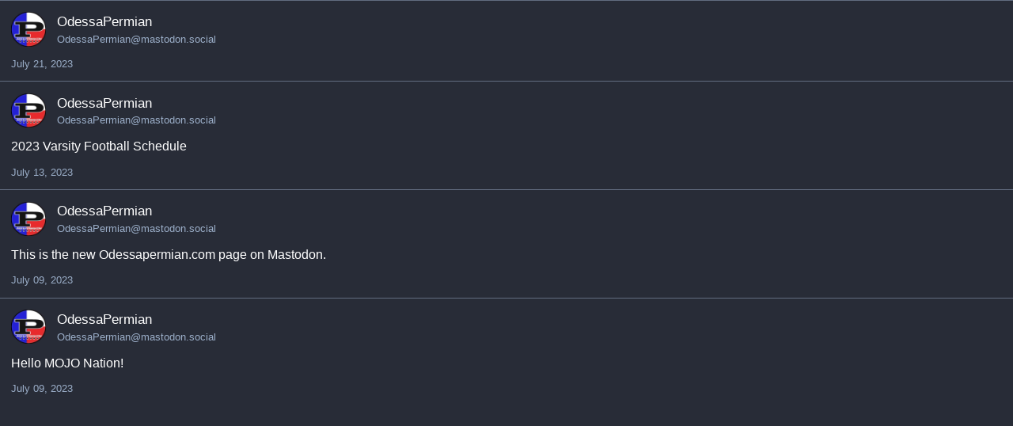

--- FILE ---
content_type: text/html; charset=utf-8
request_url: https://mastofeed.com/apiv2/feed?userurl=https%3A%2F%2F%40OdessaPermian%40mastodon.social%2Fusers%2FOdessaPermian&feedurl=https%3A%2F%2Fmastodon.social%2Fusers%2FOdessaPermian%2Foutbox%3Fmax_id%3D110801167596247331%26page%3Dtrue&theme=dark&header=false&size=90&boosts=true&replies=true
body_size: 732
content:
<html>
  <head>
	<meta charset="UTF-8"></meta>
  <style type="text/css"></style>
  <base target="_top" /><!-- this element is amazing-->

  
	  <link rel="stylesheet" href="/dark.css"></link>
  

  
  <style type="text/css">
    html,body{
      font-size: 90%;
    }
  </style>
  

  

  </head>
  <body>
    

    <div class="container">

      
      
          <div class="item">
            
      		  <div class="author">
      		    <a target="_top" class="avatar" href="https://mastodon.social/@OdessaPermian">
    			      <img class="avatar" src="https://files.mastodon.social/accounts/avatars/110/681/963/374/304/704/original/c46f9bbc333415a6.jpg"/>
        			</a>
      			  <div class="author-info">
      				  <a target="_top" class="author-displayname" href="https://mastodon.social/@OdessaPermian"> OdessaPermian </a>
      				  <div class="author-fullname"> OdessaPermian@mastodon.social </div>
      			  </div>
      		  </div>
            
            
            <div class="item-content">
              
            </div>

            
          <a class="date" href="https://mastodon.social/users/OdessaPermian/statuses/110749218588730418">July 21, 2023</a>
        </div>
      
          <div class="item">
            
      		  <div class="author">
      		    <a target="_top" class="avatar" href="https://mastodon.social/@OdessaPermian">
    			      <img class="avatar" src="https://files.mastodon.social/accounts/avatars/110/681/963/374/304/704/original/c46f9bbc333415a6.jpg"/>
        			</a>
      			  <div class="author-info">
      				  <a target="_top" class="author-displayname" href="https://mastodon.social/@OdessaPermian"> OdessaPermian </a>
      				  <div class="author-fullname"> OdessaPermian@mastodon.social </div>
      			  </div>
      		  </div>
            
            
            <div class="item-content">
              <p>2023 Varsity Football Schedule</p>
            </div>

            
          <a class="date" href="https://mastodon.social/users/OdessaPermian/statuses/110704022061573891">July 13, 2023</a>
        </div>
      
          <div class="item">
            
      		  <div class="author">
      		    <a target="_top" class="avatar" href="https://mastodon.social/@OdessaPermian">
    			      <img class="avatar" src="https://files.mastodon.social/accounts/avatars/110/681/963/374/304/704/original/c46f9bbc333415a6.jpg"/>
        			</a>
      			  <div class="author-info">
      				  <a target="_top" class="author-displayname" href="https://mastodon.social/@OdessaPermian"> OdessaPermian </a>
      				  <div class="author-fullname"> OdessaPermian@mastodon.social </div>
      			  </div>
      		  </div>
            
            
            <div class="item-content">
              <p>This is the new Odessapermian.com page on Mastodon.</p>
            </div>

            
          <a class="date" href="https://mastodon.social/users/OdessaPermian/statuses/110681980744084919">July 09, 2023</a>
        </div>
      
          <div class="item">
            
      		  <div class="author">
      		    <a target="_top" class="avatar" href="https://mastodon.social/@OdessaPermian">
    			      <img class="avatar" src="https://files.mastodon.social/accounts/avatars/110/681/963/374/304/704/original/c46f9bbc333415a6.jpg"/>
        			</a>
      			  <div class="author-info">
      				  <a target="_top" class="author-displayname" href="https://mastodon.social/@OdessaPermian"> OdessaPermian </a>
      				  <div class="author-fullname"> OdessaPermian@mastodon.social </div>
      			  </div>
      		  </div>
            
            
            <div class="item-content">
              <p>Hello MOJO Nation!</p>
            </div>

            
          <a class="date" href="https://mastodon.social/users/OdessaPermian/statuses/110681974817184648">July 09, 2023</a>
        </div>
      
      
    </div> <!-- end item container -->
    

    
  </body>

</html>
